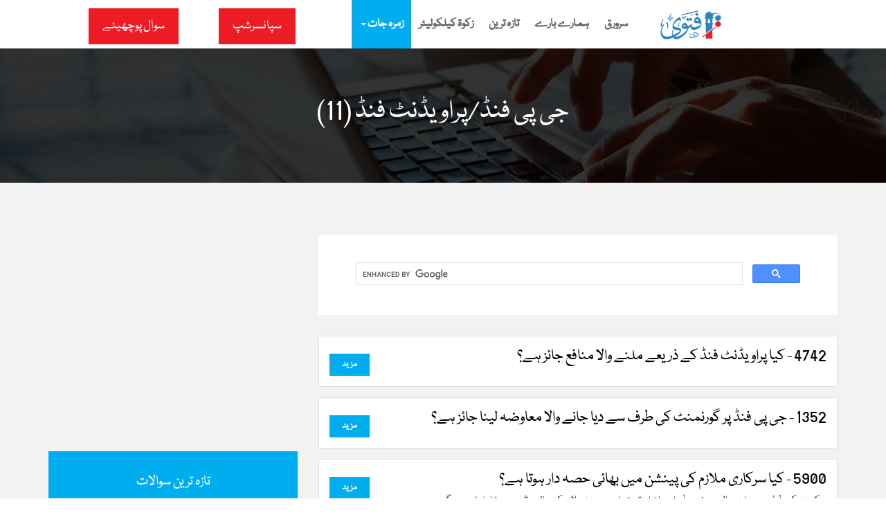

--- FILE ---
content_type: text/html; charset=UTF-8
request_url: https://thefatwa.com/urdu/cat/615/%D8%AC%DB%8C-%D9%BE%DB%8C-%D9%81%D9%86%DA%88%D9%BE%D8%B1%D8%A7%D9%88%DB%8C%DA%88%D9%86%D9%B9-%D9%81%D9%86%DA%88/
body_size: 6798
content:


<!DOCTYPE html>

<html lang="en" prefix="og: http://ogp.me/ns# fb: http://www.facebook.com/2008/fbml fb: http://ogp.me/ns/fb# og: http://opengraphprotocol.org/schema/ website: http://ogp.me/ns/website#" itemscope itemtype="http://schema.org/NewsArticle">

<head>

<meta charset="utf-8">

<meta http-equiv="X-UA-Compatible" content="IE=edge">

<meta name="viewport" content="width=device-width, initial-scale=1">

<title>جی پی فنڈ/پراویڈنٹ فنڈ - فتویٰ آن لائن</title>

<!-- Favicon and Touch Icons -->

<link href="/images/favicon.png" rel="shortcut icon" type="image/png">

<link rel="image_src" href="https://www.thefatwa.com/images/default.jpg">

<meta property="og:image:url" content="https://www.thefatwa.com/images/default.jpg">

<meta property="og:title" content="جی پی فنڈ/پراویڈنٹ فنڈ - فتویٰ آن لائن">

<meta property="og:description" content="GP FUND PRAVIDENT FUND">

<meta property="og:url" content="https://thefatwa.com/urdu/cat/615/%D8%AC%DB%8C-%D9%BE%DB%8C-%D9%81%D9%86%DA%88%D9%BE%D8%B1%D8%A7%D9%88%DB%8C%DA%88%D9%86%D9%B9-%D9%81%D9%86%DA%88/">

<meta property="og:site_name" content="فتویٰ آن لائن">

<meta property="og:type" content="website">

<meta property="og:locale" content="en_US">

<meta property="article:author" content="https://www.facebook.com/TheFatwa/">

<meta property="article:publisher" content="https://www.facebook.com/TheFatwa/">

<meta name="twitter:card" content="summary">

<meta name="twitter:url" content="https://thefatwa.com/urdu/cat/615/%D8%AC%DB%8C-%D9%BE%DB%8C-%D9%81%D9%86%DA%88%D9%BE%D8%B1%D8%A7%D9%88%DB%8C%DA%88%D9%86%D9%B9-%D9%81%D9%86%DA%88/">

<meta name="twitter:title" content="جی پی فنڈ/پراویڈنٹ فنڈ - فتویٰ آن لائن">

<meta name="twitter:description" content="جی پی فنڈ/پراویڈنٹ فنڈ - فتویٰ آن لائن">

<meta name="twitter:image:src" content="https://www.thefatwa.com/images/default.jpg">

<meta name="twitter:image" content="https://www.thefatwa.com/images/default.jpg">

<meta name="twitter:domain" content="فتویٰ آن لائن">

<meta name="twitter:site" content="https://twitter.com/">

<meta name="twitter:creator" content="https://twitter.com/">

<!-- Schema.org markup for Google+ -->

<meta itemprop="name" content="جی پی فنڈ/پراویڈنٹ فنڈ - فتویٰ آن لائن">

<meta itemprop="description" content="جی پی فنڈ/پراویڈنٹ فنڈ - فتویٰ آن لائن">

<meta itemprop="image" content="https://www.thefatwa.com/images/default.jpg">

<meta itemprop="alternativeHeadline" content="جی پی فنڈ/پراویڈنٹ فنڈ">

<meta itemprop="thumbnailUrl" content="https://www.thefatwa.com/images/default.jpg">

<meta name="description" content="GP FUND PRAVIDENT FUND">

<meta name="keywords" content="GP, FUND, PRAVIDENT, FUND, ">

<link rel="sitemap" type="application/xml" title="Sitemap" href="/sitemap.xml">

<script src="/js/jquery-2.1.4.min.js"></script> 

<script type="text/javascript" src="/js/UrduEditor.js"></script>

<!-- Google tag (gtag.js) -->
<script async src="https://www.googletagmanager.com/gtag/js?id=G-G9TQYN4EC7"></script>
<script>
  window.dataLayer = window.dataLayer || [];
  function gtag(){dataLayer.push(arguments);}
  gtag('js', new Date());

  gtag('config', 'G-G9TQYN4EC7');
</script>

<div id="fb-root"></div>

<script>(function(d, s, id) {

var js, fjs = d.getElementsByTagName(s)[0];

if (d.getElementById(id)) return;

js = d.createElement(s); js.id = id;

js.src = "//connect.facebook.net/en_US/sdk.js#xfbml=1&version=v2.3&appId=371026019673009";

fjs.parentNode.insertBefore(js, fjs);

}(document, "script", "facebook-jssdk"));

</script>

<script>(function(d, s, id) {

var js, fjs = d.getElementsByTagName(s)[0];

if (d.getElementById(id)) return;

js = d.createElement(s); js.id = id;

js.src = "https://connect.facebook.net/en_US/sdk/xfbml.customerchat.js";

fjs.parentNode.insertBefore(js, fjs);

}(document, "script", "facebook-jssdk"));

</script>

<!-- Bootstrap -->
<link href="/css/bootstrap.min.css" rel="stylesheet">
<link rel="manifest" href="/manifest.json">
<link href="/css/owl.carousel.css" rel="stylesheet">
<link href="/css/font-awesome.css" rel="stylesheet">
<link href="/css/style.css" rel="stylesheet">
<link href="https://fonts.googleapis.com/css?family=Open+Sans:400,300,300italic,400italic,600,600italic,700,700italic" rel="stylesheet" type="text/css">
<link href="https://fonts.googleapis.com/css?family=Alice" rel="stylesheet">
<!-- HTML5 shim and Respond.js for IE8 support of HTML5 elements and media queries -->
<!-- WARNING: Respond.js doesnt work if you view the page via file:// -->
<!--[if lt IE 9]>
<script src="https://oss.maxcdn.com/html5shiv/3.7.2/html5shiv.min.js"></script>
<script src="https://oss.maxcdn.com/respond/1.4.2/respond.min.js"></script>
<![endif]-->
</head>
<body>
<!--header start-->
<div class="header-wrap">
  <div class="container"> 
    <!--row start-->
    <div class="row"> 
      <!--col-md-3 start-->
      <div class="col-md-3 col-sm-3">
        <div class="logo"><a href="/urdu/index.html"><img src="/images/Fatwa-Online_Logo.png" alt="Fatwa Online"></a></div>
        <button type="button" class="navbar-toggle" data-toggle="collapse" data-target=".navbar-collapse"> <span class="sr-only">Toggle navigation</span> <span class="icon-bar"></span> <span class="icon-bar"></span> <span class="icon-bar"></span> </button>
      </div>
      <!--col-md-3 end--> 
      <!--col-md-7 end-->
      <div class="col-md-5 col-sm-9"> 
        <!--Navegation start-->
        <div class="navigationwrape">
          <div class="navbar navbar-default" role="navigation">
            <div class="navbar-header"> </div>
            <div class="navbar-collapse collapse">
             <ul class="nav navbar-nav"">
			  	<li> <a href="/urdu/index.html"> سرورق </a></li>
                <li><a href="/urdu/about/"> ہمارے بارے </a></li>
                <li><a href="/urdu/latest/">تازہ ترین</a></li>
                <li><a href="/urdu/zakat-calculator/">زکوۃ کیلکولیٹر</a></li>
                <li class="dropdown"><a href="#"class="active"> زمرہ جات <span class="caret"></span></a>
                  <ul class="dropdown-menu">
                    <li> <a href="/urdu/cat/93/" title="Taharat"> طہارت </a></li>
                    <li> <a href="/urdu/cat/94/" title="Namaz"> نماز </a></li>
                    <li> <a href="/urdu/cat/96/" title="Roza"> روزہ </a></li>
                    <li> <a href="/urdu/cat/95/" title="Zakat"> زکوۃ </a></li>
                    <li> <a href="/urdu/cat/97/" title="Haj"> حج </a></li>
                    <li> <a href="/urdu/cat" title="All">  تمام زمرہ جات </a></li>
                  </ul>
            </div>
            <div class="clearfix"></div>
          </div>
        </div>
        <!--Navegation start--> 
      </div>
      <!--col-md-3 end--> 
      <!--col-md-2 start-->
      <div class="col-md-4 col-sm-12">
        <div class="header-right">
          <div class="post-btn"><a href="/urdu/ask-scholar/">سوال پوچھیئے</a></div>
		  <div class="post-btn"><a href="/urdu/sponsorship/">سپانسرشپ </a></div>
          <div class="clearfix"></div>
        </div>
      </div>
      <!--col-md-2 end--> 
    </div>
    <!--row end--> 
  </div>
</div>
<!--header start end-->
<!--inner heading start-->
<div class="inner-heading">
<div class="container">
<h3>جی پی فنڈ/پراویڈنٹ فنڈ (11)</h3>
<p style="color:white;margin-top:10px;" align="center"></p>
</div>
</div>
<!--inner heading end--> 

<!--Inner Content start-->
<div class="inner-content listing">
<div class="container"> 
<!--Job Listing Start-->
<div class="row">
<div class="col-md-8 col-sm-8 pt-16">
<div class="sortbybar">
<div class="sortbar listingSearch">
	<div class="form-wrap">
	
	  <script async src="https://cse.google.com/cse.js?cx=6521a57571160403c"></script>
				<div class="gcse-search"></div>
	
	</div>
</div>
</div>
<!--<div class="heading-title" style="margin-left:300px; margin-bottom:50px;"> <span> جی پی فنڈ/پراویڈنٹ فنڈ</span></div>-->
<ul class="listService">			
<li>

<div class="listWrpService featured-wrap">
<div class="row">
<div class="col-md-12 col-sm-12 col-xs-12">
<div class="row">
<div class="col-md-10">
  <h3><a href="/urdu/questionID/4742/کیا-پراویڈنٹ-فنڈ-کے-ذریعے-ملنے-والا-منافع-جائز-ہے/">4742 - کیا پراویڈنٹ فنڈ کے ذریعے ملنے والا منافع جائز ہے؟</a></h3>
  <p></p>
  </div>  
  <div class="col-md-2">
	<div class="click-btn"><a href="/urdu/questionID/4742/کیا-پراویڈنٹ-فنڈ-کے-ذریعے-ملنے-والا-منافع-جائز-ہے/">مزید</a></div>
  </div>
</div>  
</div>
</div>
</div>
</li>			
<li>

<div class="listWrpService featured-wrap">
<div class="row">
<div class="col-md-12 col-sm-12 col-xs-12">
<div class="row">
<div class="col-md-10">
  <h3><a href="/urdu/questionID/1352/جی-پی-فنڈ-پر-گورنمنٹ-کی-طرف-سے-دیا-جانے-والا-معاوضہ-لینا-جائز-ہے/">1352 - جی پی فنڈ پر گورنمنٹ کی طرف سے دیا جانے والا معاوضہ لینا جائز ہے؟</a></h3>
  <p></p>
  </div>  
  <div class="col-md-2">
	<div class="click-btn"><a href="/urdu/questionID/1352/جی-پی-فنڈ-پر-گورنمنٹ-کی-طرف-سے-دیا-جانے-والا-معاوضہ-لینا-جائز-ہے/">مزید</a></div>
  </div>
</div>  
</div>
</div>
</div>
</li>			
<li>

<div class="listWrpService featured-wrap">
<div class="row">
<div class="col-md-12 col-sm-12 col-xs-12">
<div class="row">
<div class="col-md-10">
  <h3><a href="/urdu/questionID/5900/کیا-سرکاری-ملازم-کی-پینشن-میں-بھائی-حصہ-دار-ہوتا-ہے/">5900 - کیا سرکاری ملازم کی پینشن میں بھائی حصہ دار ہوتا ہے؟</a></h3>
  <p>حکومت کی طرف سے ملنے والی پینشن بطور احسان اور تبرع ملتی ہے، یہ ملازم کے مالِ وراثت میں شامل نہیں ہوگی</p>
  </div>  
  <div class="col-md-2">
	<div class="click-btn"><a href="/urdu/questionID/5900/کیا-سرکاری-ملازم-کی-پینشن-میں-بھائی-حصہ-دار-ہوتا-ہے/">مزید</a></div>
  </div>
</div>  
</div>
</div>
</div>
</li>			
<li>

<div class="listWrpService featured-wrap">
<div class="row">
<div class="col-md-12 col-sm-12 col-xs-12">
<div class="row">
<div class="col-md-10">
  <h3><a href="/urdu/questionID/1533/کیا-گورنمنٹ-سیکم-سے-ملنے-والی-رقم-لینا-جائز-ہے/">1533 - کیا گورنمنٹ سیکم سے ملنے والی رقم لینا جائز ہے؟</a></h3>
  <p></p>
  </div>  
  <div class="col-md-2">
	<div class="click-btn"><a href="/urdu/questionID/1533/کیا-گورنمنٹ-سیکم-سے-ملنے-والی-رقم-لینا-جائز-ہے/">مزید</a></div>
  </div>
</div>  
</div>
</div>
</div>
</li>			
<li>

<div class="listWrpService featured-wrap">
<div class="row">
<div class="col-md-12 col-sm-12 col-xs-12">
<div class="row">
<div class="col-md-10">
  <h3><a href="/urdu/questionID/1586/کیا-قومی-مرکز-بچت-سے-ملنے-والا-منافع-سود-ہے/">1586 - کیا قومی مرکز بچت سے ملنے والا منافع سود ہے؟</a></h3>
  <p></p>
  </div>  
  <div class="col-md-2">
	<div class="click-btn"><a href="/urdu/questionID/1586/کیا-قومی-مرکز-بچت-سے-ملنے-والا-منافع-سود-ہے/">مزید</a></div>
  </div>
</div>  
</div>
</div>
</div>
</li>			
<li>

<div class="listWrpService featured-wrap">
<div class="row">
<div class="col-md-12 col-sm-12 col-xs-12">
<div class="row">
<div class="col-md-10">
  <h3><a href="/urdu/questionID/3259/کیا-پنشن-اکاؤنٹ-میں-ملنے-والا-ماہانہ-منافع-جائز-ہے/">3259 - کیا پنشن اکاؤنٹ میں ملنے والا ماہانہ منافع جائز  ہے؟</a></h3>
  <p></p>
  </div>  
  <div class="col-md-2">
	<div class="click-btn"><a href="/urdu/questionID/3259/کیا-پنشن-اکاؤنٹ-میں-ملنے-والا-ماہانہ-منافع-جائز-ہے/">مزید</a></div>
  </div>
</div>  
</div>
</div>
</div>
</li>			
<li>

<div class="listWrpService featured-wrap">
<div class="row">
<div class="col-md-12 col-sm-12 col-xs-12">
<div class="row">
<div class="col-md-10">
  <h3><a href="/urdu/questionID/3295/کیا-جی-پی-فنڈ-کا-پیسہ-حلال-ہے/">3295 - کیا جی پی فنڈ کا پیسہ حلال ہے؟</a></h3>
  <p></p>
  </div>  
  <div class="col-md-2">
	<div class="click-btn"><a href="/urdu/questionID/3295/کیا-جی-پی-فنڈ-کا-پیسہ-حلال-ہے/">مزید</a></div>
  </div>
</div>  
</div>
</div>
</div>
</li>			
<li>

<div class="listWrpService featured-wrap">
<div class="row">
<div class="col-md-12 col-sm-12 col-xs-12">
<div class="row">
<div class="col-md-10">
  <h3><a href="/urdu/questionID/3327/کیا-مدت-ملازمت-سے-دوگنا-پراویڈنٹ-فنڈ-لینا-جائز-ہے/">3327 - کیا مدتِ ملازمت سے دوگنا  پراویڈنٹ فنڈ لینا جائز ہے؟</a></h3>
  <p></p>
  </div>  
  <div class="col-md-2">
	<div class="click-btn"><a href="/urdu/questionID/3327/کیا-مدت-ملازمت-سے-دوگنا-پراویڈنٹ-فنڈ-لینا-جائز-ہے/">مزید</a></div>
  </div>
</div>  
</div>
</div>
</div>
</li>			
<li>

<div class="listWrpService featured-wrap">
<div class="row">
<div class="col-md-12 col-sm-12 col-xs-12">
<div class="row">
<div class="col-md-10">
  <h3><a href="/urdu/questionID/3894/کیا-پنشن-کی-رقم-لینا-شرعا-جائز-ہے/">3894 - کیا پنشن کی رقم لینا شرعاً جائز ہے؟</a></h3>
  <p></p>
  </div>  
  <div class="col-md-2">
	<div class="click-btn"><a href="/urdu/questionID/3894/کیا-پنشن-کی-رقم-لینا-شرعا-جائز-ہے/">مزید</a></div>
  </div>
</div>  
</div>
</div>
</div>
</li>			
<li>

<div class="listWrpService featured-wrap">
<div class="row">
<div class="col-md-12 col-sm-12 col-xs-12">
<div class="row">
<div class="col-md-10">
  <h3><a href="/urdu/questionID/3967/جی-پی-فنڈز-لینے-کا-کیا-حکم-ہے/">3967 - جی پی فنڈز لینے کا کیا حکم ہے؟</a></h3>
  <p></p>
  </div>  
  <div class="col-md-2">
	<div class="click-btn"><a href="/urdu/questionID/3967/جی-پی-فنڈز-لینے-کا-کیا-حکم-ہے/">مزید</a></div>
  </div>
</div>  
</div>
</div>
</div>
</li>			
<li>

<div class="listWrpService featured-wrap">
<div class="row">
<div class="col-md-12 col-sm-12 col-xs-12">
<div class="row">
<div class="col-md-10">
  <h3><a href="/urdu/questionID/6089/ڈی-ایس-پی-فنڈ-میں-اختیاری-کٹوتی-کروانے-اور-نفع-حاصل-کرنے-کا-کیا-حکم-ہے/">6089 - ڈی ایس پی فنڈ میں اختیاری کٹوتی کروانے اور نفع حاصل کرنے کا کیا حکم ہے؟</a></h3>
  <p> یہ دیکھنا ضروری ہوتا ہے کہ وہ ادارہ ان فنڈز کی سرمایہ کاری کہاں کرے گا؟ آیا وہ ان کے ذریعے اسلامی اصول و ضوابط کے مطابق کاروبار کرے گا یا سودی بنیادوں پر ان سے نفع اٹھائے گا</p>
  </div>  
  <div class="col-md-2">
	<div class="click-btn"><a href="/urdu/questionID/6089/ڈی-ایس-پی-فنڈ-میں-اختیاری-کٹوتی-کروانے-اور-نفع-حاصل-کرنے-کا-کیا-حکم-ہے/">مزید</a></div>
  </div>
</div>  
</div>
</div>
</div>
</li>
</ul>
</div>
<div class="col-md-4">
<iframe src="//rcm-na.amazon-adsystem.com/e/cm?o=1&p=12&l=ur1&category=kitchen&banner=0FNCR9B2J7F8PHAZGG82&f=ifr&linkID=3557cf06c43c554c8958812c185e5d53&t=365m-20&tracking_id=365m-20" width="350" height="300" scrolling="no" border="0" marginwidth="0" style="border:none;" frameborder="0" sandbox="allow-scripts allow-same-origin allow-popups allow-top-navigation-by-user-activation"></iframe><br><br>

<div class="leftSidebar">
<h3>تازہ ترین سوالات</h3><ul class="papu-post">
<li><div class="media-body"><a class="media-heading"" href="/urdu/questionID/6211/کیا-شراب-کا-کاروبار-جائز-ہے/">کیا شراب کا کاروبار جائز ہے؟</a></div></li>
<li><div class="media-body"><a class="media-heading"" href="/urdu/questionID/6207/بے-روزگار-اور-رشتہ-نہ-ہونے-والوں-کے-لیے-وظیفہ/">بے روزگار اور رشتہ نہ ہونے والوں کے لیے وظیفہ</a></div></li>
<li><div class="media-body"><a class="media-heading"" href="/urdu/questionID/6205/کیا-ٹیمپرڈ-نکاح-کے-بعد-طلاق-مؤثر-ہوتیہے/">کیا ٹیمپرڈ نکاح کے بعد طلاق مؤثر ہوتی ہے؟</a></div></li>
<li><div class="media-body"><a class="media-heading"" href="/urdu/questionID/6202/کلالہ-شخص-کی-وراثت-کیسے-تقسیم-ہو-گی/">کلالہ شخص کی  وراثت کیسے تقسیم ہو گی؟
</a></div></li>
<li><div class="media-body"><a class="media-heading"" href="/urdu/questionID/6201/طلاق-کے-بعد-لڑکی-کی-عدت-ماں-باپ-کے-گھر-میں-ہوگی-یا-شوہر-کے-گھر/">طلاق کے بعد لڑکی کی عدت ماں باپ کے گھر میں ہوگی یا شوہر کے گھر</a></div></li>
<li><div class="media-body"><a class="media-heading"" href="/urdu/questionID/6200/کیا-پاکستان-کے-اسلامی-بنکوں-میں-پیسہ-دے-کر-منافع-کمانا-جائز-ہے/">کیا پاکستان کے اسلامی بنکوں میں پیسہ دے کر منافع کمانا جائز ہے </a></div></li></ul></div>
</div>
</div>

<!--Job Listing End--> 
</div>
</div>
<!--Inner Content End-->

<!--footer start-->

<div class="footer-wrap">

  <div class="container">

    <div class="row">

      <div class="col-md-4 col-sm-12">

        <div class="footer-logo"><img src="/images/Fatwa-Online_Light-Logo.png" alt="Fatwa Online"></div>

        <p><a href="/urdu/about/">فتویٰ آن لائن ویب سائٹ دارالافتاء تحریک منہاج القرآن کا آن لائن پراجیکٹ ہے، جس کے ذریعے عوام الناس کو دین کے بارے میں بنیادی معلومات اور روزمرہ زندگی میں پیش آمدہ مسائل کا حل قرآن و سنت کی روشنی میں فراہم کیا جاتا ہے۔ لوگ اپنی زندگی کو اسلامی طرزِ حیات کے مطابق ڈھالنے کیلئے یہاں سے رہنمائی حاصل کرتے ہیں، سوالات پوچھتے ہیں اور پہلے سے شائع شدہ سوالات سے اپنے دینی علم میں اضافہ کرتے ہیں۔ </a></p>

      </div>

      <div class="col-md-8 col-sm-12">

        <div class="row">

		<div class="col-md-4 col-sm-4">

            <h3>علمی و ادبی ویب سائٹس</h3>

            <ul class="footer-links">

      		  <li><a href="https://www.irfan-ul-quran.com/english/index.html" target="_blank" title="Irfan-ul-Quran">عرفان القرآن</a></li>

              <li><a href="https://www.minhajbooks.com/english/index.html" target="_blank" title="Islamic Library">منہاج بکس</a></li>

			  <li><a href="https://www.minhaj.tv/english/index.html" target="_blank" title="Islamic Speeches">آن لائن خطابات</a></li>

              <li><a href="https://www.minhaj.info/" target="_blank" title="Magazines">آن لائن شمارہ جات</a></li>

              <li><a href="https://equranclass.com/about-us/" target="_blank" title="Online eLearning">آن لائن اسلامک کورسز</a></li>

			  

            </ul>

          </div>

		

          <div class="col-md-4 col-sm-4">

            <h3>مفید لنکس</h3>

            <ul class="footer-links">

              <li><a href="https://www.minhaj.org/english.html" target="_blank" title="Minhaj-ul-Quran">منہاج القرآن انٹرنیشنل</a></li>

			  <li><a href="https://www.welfare.org.pk/" target="_blank" title="Welfare Foundation">منہاج ویلفیئر فاؤنڈیشن</a></li>

              <li><a href="https://www.gosha-e-durood.com/" target="_blank" title="Gosha-e-Durood">گوشہ درود</a></li>

              <li><a href="https://www.minhaj.edu.pk/" target="_blank" title="Minhaj Educationa Society">منہاج ایجوکیشن سوسائٹی</a></li>

              <li><a href="https://www.cosis.edu.pk/english/index.html" target="_blank" title="College of Shariah">کالج آف شریعہ اینڈ اسلامک سائنسز</a></li>

              

              

            </ul>

          </div>

          

          <div class="col-md-4 col-sm-4">

            <h3>ہمارا رابطہ</h3>

            <p>دارالافتاء منہاج القرآن<br>365 ایم، ماڈل ٹاؤن لاہور </p>

            <p><strong> فون : </strong> <span class="eng-font">140-140-111 (42) 92+ </span></p>

          </div>

        </div>

      </div>

    </div>

  </div>

</div>

<!--footer end--> 



<!--copyright start-->

<div class="footer">

  <div class="container">

    <div class="row">

      <div class="col-md-10 col-sm-6">

        <div class="copyright">

			<a href="https://www.minhaj.org/english/tid/455/Notification-on-Copyrights-by-Minhaj-ul-Quran-International.html" target="_blank">© 2026 Minhaj-ul-Quran International. Authentic Islamic Knowledge. All rights reserved.</a> | <a href="https://www.minhaj.net" target="_blank">Developed By: Minhaj Internet Bureau - MIB</a>

		</div>

      </div>

      <div class="col-md-2 col-sm-6">

        <div class="social">

          <div class="followWrp"> <span>Follow Us</span>

            <ul class="social-wrap">

              <li><a href="https://www.facebook.com/TheFatwa/" target="_blank"><i class="fa fa-facebook-square" aria-hidden="true"></i></a></li>

              <li><a href="https://twitter.com/TahirulQadri" target="_blank"><i class="fa fa-twitter-square" aria-hidden="true"></i></a></li>

              <li><a href="https://www.youtube.com/channel/UC3TenRnIEWa-P-JliJv3yTQ" target="_blank"><i class="fa fa-youtube-square" aria-hidden="true"></i></a></li>

            </ul>

          </div>

        </div>

      </div>

    </div>

  </div>

</div>



<!--copyright end--> 



<!-- JSON-LD FAQ Schema -->

<script type="application/ld+json">

{

"@context": "https://schema.org",

"@type": "FAQPage",

"mainEntity": [{

  "@type": "Question",

  "name": "",

  "acceptedAnswer": {

	"@type": "Answer",

	"text": "GP FUND PRAVIDENT FUND"

  }

}]

}

</script>

<!-- gscremove--> 
<script>
// Function to clean the URL by removing "#gsc.tab=0"
function cleanURL() {
    if (window.location.hash === "#gsc.tab=0") {
        history.replaceState("", document.title, window.location.pathname + window.location.search);
    }
}

// Run once when page loads
document.addEventListener("DOMContentLoaded", cleanURL);

// Watch for hash changes (e.g., when using Google Custom Search)
window.addEventListener("hashchange", cleanURL, false);

// Also block it before it gets applied during navigation
const observer = new MutationObserver(() => {
    cleanURL();
});
observer.observe(document.body, { childList: true, subtree: true });
</script>
<!-- gscremove--> 



<!-- jQuery (necessary for Bootstraps JavaScript plugins) --> 

<script src="/js/jquery-2.1.4.min.js"></script> 

<!-- Include all compiled plugins (below), or include individual files as needed --> 

<script src="/js/bootstrap.min.js"></script> 



<!-- general script file --> 

<script src="/js/owl.carousel.js"></script> 

<script type="text/javascript" src="/js/script.js"></script>

<script type="text/javascript">

 if ("serviceWorker" in navigator) {

    console.log("Will the service worker register?");

    navigator.serviceWorker.register("service-worker.js")

      .then(function(reg){

        console.log("Yes, it did.");

     }).catch(function(err) {

        console.log("No it didn't. This happened:", err)

    });

 }

</script>



</body>

<style>

.blogGrid {

display: flex;

    flex-wrap: wrap;

}

</style>

<script>





setTimeout(function(){

 



var currentUrl = window.location.href;

 

var newUrl = currentUrl.replace("#gsc.tab=0", "");

 

window.history.pushState({}, "", newUrl);

}, 100); //Time before execution





</script>

<script type="text/javascript">

    (function(c,l,a,r,i,t,y){

        c[a]=c[a]||function(){(c[a].q=c[a].q||[]).push(arguments)};

        t=l.createElement(r);t.async=1;t.src="https://www.clarity.ms/tag/"+i;

        y=l.getElementsByTagName(r)[0];y.parentNode.insertBefore(t,y);

    })(window, document, "clarity", "script", "hipsdq7feu");

</script>







</html>

--- FILE ---
content_type: application/javascript
request_url: https://thefatwa.com/js/UrduEditor.js
body_size: 4895
content:
///////////////////////////////////////////////////////////////////////////
//	Original Contribution and Major Debugging: Nabeel		 //
//	Help Tip Functionality and Debugging: Asif Iqbal (28 March, 2005)//
//	ToolTip Script: Walter Zorn					 //
///////////////////////////////////////////////////////////////////////////

var isIE;
var isGecko;
var isSafari;
var isKonqueror;

var kbNormal=1;
var kbShift=2;		
var kbAlt=3;
var kbCtrl=4;
var kbAltGr=5;
var bToggleFlag=0;
var CurrentKeyboardState=1;

	var currEdit=null;
	var langSel=1;
	var IsUrdu=1;

	var charSpace=String.fromCharCode(32);
	var charEnter=String.fromCharCode(13);
	var charTab=String.fromCharCode(9);
	var charNewLine='\n';
	var charColon=String.fromCharCode(58);
	var charSemiColon=String.fromCharCode(59);
	var charSingleQuote=String.fromCharCode(39);
	var charDoubleQuote=String.fromCharCode(34);
	var charFullStop=String.fromCharCode(46); //(0x06D4);
	var charComma=String.fromCharCode(44);
	var charExclaim=String.fromCharCode(33);
	
	var charPlus=String.fromCharCode(43);
	var charMinus=String.fromCharCode(45);
	var charMul=String.fromCharCode(42);
	var charDiv=String.fromCharCode(47);
	var charPrecent=String.fromCharCode(37);
	var charLeftParen=String.fromCharCode(41);
	var charRightParen=String.fromCharCode(40);
	var charEqual=String.fromCharCode(61);
	var charDecSep=String.fromCharCode(61);
	
var langArray=new Array();

	var codes= new Array();
	codes['a']=0x0627;
	codes['b']=0x0628;
	codes['c']=0x0686;
	codes['d']=0x062F;
	codes['e']=0x0639;
	codes['f']=0x0641;
	codes['g']=0x06AF;
	codes['h']=0x06BE;
	codes['i']=0x06CC;
	codes['j']=0x062C;
	codes['k']=0x06A9;
	codes['l']=0x0644;
	codes['m']=0x0645;
	codes['n']=0x0646;
	codes['o']=0x06C1;
	codes['p']=0x067E;
	codes['q']=0x0642;
	codes['r']=0x0631;
	codes['s']=0x0633;
	codes['t']=0x062A;
	codes['u']=0x0626; // hamza yeh
	codes['v']=0x0637;
	codes['w']=0x0648;
	codes['x']=0x0634;
	codes['y']=0x06D2;
	codes['z']=0x0632;
	
	codes['A']=0x0622;
	codes['B']=0x0628;
	codes['C']=0x062B;
	codes['D']=0x0688;
	codes['E']=0x0651; 
	codes['F']=0x064D; 
	codes['G']=0x063A;
	codes['H']=0x062D;
	codes['I']=0x0670; 
	codes['J']=0x0636;
	codes['K']=0x062E;
	codes['L']=0x0628;
	codes['M']=0x064B; 
	codes['N']=0x06BA;
	codes['O']=0x06C3;
	codes['P']=0x064F; 
	codes['Q']=0x0628;
	codes['R']=0x0691;
	codes['S']=0x0635;
	codes['T']=0x0679;
	codes['U']=0x0621;
	codes['V']=0x0638;
	codes['W']=0x0624;
	codes['X']=0x0698;
	codes['Z']=0x0630;
	
	codes['>']=0x0650; 
	codes['<']=0x064E; 



			
	codes[charSpace]=32; 
	codes[charEnter]=13;
	codes[charColon]=0x061B;
	codes[charSemiColon]=0x061B;
	codes[charSingleQuote]=0x2018;
	codes[charDoubleQuote]=0x201C;
	codes[charFullStop]=0x06D4;
	codes[charComma]=0x060C;
	codes[charExclaim]= 0x0021;
	codes['?']=0x061F;
	codes[':']=58;
	
	codes['[']=0x0654; // hamza above
	codes[']']=0x0655; // hamza below
	codes['~']=0x0653; // mad above
	codes['^']=0x0652; // sukun
	codes['/']=0x002F; // slash
	codes['L']=0x064C; // do paish
	//codes['|']=0x0200C; // ZWNJ
	
	
	codes[charPlus]=0x002B;
	codes[charMinus]=0x002D;
	codes[charMul]=0x00D7;
	codes[charDiv]=0x00F7;
	codes[charPrecent]=0x066A;
	codes[charLeftParen]=0x0028;
	codes[charRightParen]=0x0029;
	codes[charEqual]=0x003D;

		
	codes['0']=0x30;
	codes['1']=0x31;
	codes['2']=0x32;
	codes['3']=0x33;
	codes['4']=0x34;
	codes['5']=0x35;
	codes['6']=0x36;
	codes['7']=0x37;
	codes['8']=0x38;
	codes['9']=0x39;

	// Help stuff
	  var HelpHashTable = new Object();
	  HelpHashTable['ا'] = "a";
	  HelpHashTable['آ'] = "A";
	  HelpHashTable['ب'] = "b";
	  HelpHashTable['پ'] = "p";
	  HelpHashTable['ت'] = "t";
	  HelpHashTable['ٹ'] = "T";
	  HelpHashTable['ث'] = "C";
	  HelpHashTable['ج'] = "j";
	  HelpHashTable['چ'] = "c";
	  HelpHashTable['ح'] = "H";
	  HelpHashTable['خ'] = "K";
	  HelpHashTable['د'] = "d";
	  HelpHashTable['ڈ'] = "D";
	  HelpHashTable['ذ'] = "Z";
	  HelpHashTable['ر'] = "r";
	  HelpHashTable['ڑ'] = "R";
	  HelpHashTable['ز'] = "z";
	  HelpHashTable['ژ'] = "X";
	  HelpHashTable['س'] = "s";
	  HelpHashTable['ش'] = "x";
	  HelpHashTable['ص'] = "S";
	  HelpHashTable['ض'] = "J";
	  HelpHashTable['ط'] = "v";
	  HelpHashTable['ظ'] = "V";
	  HelpHashTable['ع'] = "e";
	  HelpHashTable['غ'] = "G";
	  HelpHashTable['ف'] = "f";
	  HelpHashTable['ک'] = "k";
	  HelpHashTable['ق'] = "q";
	  HelpHashTable['گ'] = "g";
	  HelpHashTable['ل'] = "l";
	  HelpHashTable['م'] = "m";
	  HelpHashTable['ن'] = "n";
	  HelpHashTable['ں'] = "N";
	  HelpHashTable['و'] = "w";
	  HelpHashTable['ؤ'] = "W";
	  HelpHashTable['ھ'] = "h";
	  HelpHashTable['ہ'] = "o";
	  HelpHashTable['ء'] = "U";
	  HelpHashTable['ی'] = "i";
	  HelpHashTable['ي'] = "Y";
	  HelpHashTable['ے'] = "y";
	  HelpHashTable['۔'] = ".";
	  HelpHashTable[String.fromCharCode(0x0651)] = "E";
	  HelpHashTable['،'] = ",";
	  HelpHashTable['ِ'] = ">";
	  HelpHashTable['َ'] = "<";
	  HelpHashTable['ُ'] = "P";
	  HelpHashTable['ٍ'] = "F";
	  HelpHashTable['ً'] = "M";
	  HelpHashTable['ئ'] = "u";
	  HelpHashTable['ٰ'] = "I";
	  HelpHashTable['؟'] = "?";

	var Diacritics='[]{}~';
	
	function isDiacritic(sChar)
	{
		if(Diacritics.indexOf(sChar)>=0)
		{
			return true;
		}
		return false;	
	}

	

     function storeCaret (textEl) {
       if (textEl.createTextRange) 
         textEl.caretPos = document.selection.createRange().duplicate();
     }

	function AddText(text) 
	{
	
		if(!currEdit) return;
	 
		if (currEdit.createTextRange && currEdit.caretPos) {      
			var caretPos = currEdit.caretPos;      
			caretPos.text = caretPos.text.charAt(caretPos.text.length - 1) == ' ' ?
			text + ' ' : text;
			currEdit.focus(caretPos);
		}
		else if (currEdit.selectionStart || currEdit.selectionStart == '0') 
		{ 
			var vTop=currEdit.scrollTop;
			//alert(vTop);
			var startPos = currEdit.selectionStart; 
			var endPos = currEdit.selectionEnd; 
			currEdit.value = currEdit.value.substring(0, startPos) 
						  + text 
						  + currEdit.value.substring(endPos, currEdit.value.length); 
			currEdit.focus(); 
			currEdit.selectionStart = startPos + 1; 
			currEdit.selectionEnd = startPos + 1; 
			currEdit.scrollTop=vTop;
		}
		else 
		{
			currEdit.value += text;
			currEdit.focus(caretPos);	
		}
    } 
	
function processKeyup(evt)
{
	if (!currEdit) return;
	evt = (evt) ? evt : ((event) ? event : null);
    if (evt) 
	{
		var charCode = (evt.charCode) ? evt.charCode : evt.keyCode;
		
		if(charCode == 17)
		{
			CurrentKeyboardState = kbNormal;
		}
		else if(charCode == 16)
		{
			CurrentKeyboardState = kbNormal;
		}
	}
}

function processKeydown(evt)
{
	
	//if (!langArray[currEdit.id]) return;
	if (!currEdit) return;
	evt = (evt) ? evt : ((event) ? event : null);
    if (evt) 
	{
		var charCode = (evt.charCode) ? evt.charCode : evt.keyCode;		
		var idxChar=String.fromCharCode(charCode).toLowerCase();
		/*if(charCode != 17)
				alert(CurrentKeyboardState);*/
		if(charCode == 17)
		{
			CurrentKeyboardState = kbCtrl;
		}
		else if(charCode == 16)
		{
			CurrentKeyboardState = kbShift;
		}
		else if(CurrentKeyboardState == kbCtrl)
		{
			/*if(charCode != 17)
				alert(charCode);*/
			if(charCode==32)
			{
				if(langArray[currEdit.id]==1)
				{
					//alert('setting English');
					setEnglish(currEdit.id);
				}
				else
				{
					//alert('setting Urdu');
					setUrdu(currEdit.id);
				}
				if(isIE)
				{
					evt.returnValue=false;
					evt.cancelBubble=true;
				}
				else if(isGecko)
				{
					evt.preventDefault();
					evt.stopPropagation();
				}
			}						
		}
		else if(CurrentKeyboardState == kbShift)
		{
			if(charCode==32)
			{
				if(langArray[currEdit.id]==1)
				{
					//alert("zwnj");
					AddText(String.fromCharCode(0x200C)); //ZWNJ
					if(isIE)
					{
						evt.returnValue=false;
						evt.cancelBubble=true;
					}
					else if(isGecko)
					{
						evt.preventDefault();
						evt.stopPropagation();
					}
				}				
			}
		}
	}
}	

function Downkeys(evt)
{
	if (!langArray[currEdit.id]) return;	     
	evt = (evt) ? evt : (window.event) ? event : null;

	if(evt)
	{
		if(evt.ctrlKey)
		{
			CurrentKeyboardState=kbCtrl;
		}
		else if(evt.shiftKey )
		{
			CurrentKeyboardState=kbShift;
		}
	}	
}

function Upkeys(evt)
{
	evt = (evt) ? evt : (window.event) ? event : null;
	
	if(CurrentKeyboardState == kbCtrl)
	{
		if(!evt.ctrlKey)
		{			
			CurrentKeyboardState = kbNormal;
			//alert(CurrentKeyboardState)
		}
	}	
	
	if(CurrentKeyboardState == kbShift)
	{
		if(!evt.shiftKey)
		{
			CurrentKeyboardState = kbNormal;
		}
	}
}

	function processKeypresses(evt)
	{

		 //alert(currEdit.id);
		 if (!langArray[currEdit.id]) return;
	     
	     evt = (evt) ? evt : (window.event) ? event : null;
		 //if(!evt) evt=window.event;
	     if (evt)
  	      {
		  var charCode = (evt.charCode) ? evt.charCode :
                    ((evt.keyCode) ? evt.keyCode :
                   ((evt.which) ? evt.which : 0));
                   var whichASC = charCode ; // key's ASCII code
			var whichChar = String.fromCharCode(whichASC); // key's character

			
			if(evt.keyCode)
			{
				evt.keyCode= codes[whichChar];
			}
			else if(evt.which)
			{
				//evt.which= codes[whichChar];
				//alert('evt.which : '+whichChar);
				if((CurrentKeyboardState == kbShift) || CurrentKeyboardState == kbCtrl) 
				{
					if(charCode==32)
					{
						evt.preventDefault();
						evt.stopPropagation();
						return;
					}
				}
											
				if(isDiacritic(whichChar)) // fix for the AltGr key on German keyboard
				{
					//alert('isDiacritic : '+charCode);
					AddText( String.fromCharCode(codes[whichChar]));
					evt.preventDefault();
					evt.stopPropagation();	
					return;
				}
				
				if(!(CurrentKeyboardState == kbCtrl))
				{					
					//alert('in : '+charCode);
					AddText( String.fromCharCode(codes[whichChar]));
					evt.preventDefault();
					evt.stopPropagation();					
				}
				
								
			}
			else if(evt.charCode)
			{
				//evt.charCode= codes[whichChar];
				//alert('evt.charCode : '+whichChar);
				AddText(whichChar);
				evt.preventDefault();
				evt.stopPropagation();				
			}			
		  }					 
	}
	
function writeButton(caption, str)
	{
			document.writeln('<td class="btnFlat"  width=6% onclick="javascript:AddText(\''+ str+ '\' );" onmouseover="return escape(\'Keyboard: \'+HelpHashTable[\''+ str+ '\']);" >'+caption+'</td>');

	}
	
function writeButton2(caption, str)
{
			document.writeln('<td class="btnFlat" onclick="javascript:AddText(\''+ str+ '\' );" onmouseover="return escape(\'Keyboard: \'+HelpHashTable[\''+ str+ '\']);" >'+caption+'</td>');
}

function writeKeyboard()
{
	 document.writeln('<span dir="ltr">');
	 document.writeln('<table   width="100%" style="border: 1px solid #C0C0C0;">');

	 //start of keyboard	 
	 document.writeln('<tr>');
		writeButton('ر', 'ر' );
		 writeButton('ذ', 'ذ');
		writeButton('ڈ', 'ڈ' );
		 writeButton('د', 'د');
		 writeButton('خ', 'خ');
		writeButton('ح', 'ح');
		 writeButton('چ', 'چ' );
		 writeButton('ج', 'ج' );
		writeButton('ث', 'ث') ;
		 writeButton('ٹ', 'ٹ' );
		 writeButton('ت', 'ت' );
		 writeButton('پ', 'پ' );
		writeButton('ب', 'ب');
		 writeButton('آ', 'آ' );
		 writeButton('ا', 'ا' );	     
	 document.writeln('</tr><tr>');
		writeButton('گ', 'گ');
		 writeButton('ک', 'ک' );
		writeButton('ق', 'ق' );
		 writeButton('ف', 'ف' );
		writeButton('غ', 'غ' );
		 writeButton('ع', 'ع' );
		writeButton('ظ', 'ظ' );
		 writeButton('ط', 'ط' );
		 writeButton('ض', 'ض' );
		writeButton('ص', 'ص' );
		 writeButton('ش', 'ش' );
		 writeButton('س', 'س');
		writeButton('ژ', 'ژ' );
	 writeButton('ز', 'ز');
	 writeButton('ڑ', 'ڑ');
	document.writeln('</tr>');
	document.writeln('<tr>');
	document.writeln('<TD >&nbsp;</TD >');
		writeButton('؟', '؟');
		writeButton('۔', '۔');
		 writeButton('ے', 'ے');
		 writeButton('ی', 'ی');
		writeButton('ئ', 'ئ');
		 writeButton('ء', 'ء');
		 writeButton('ھ', 'ھ');
		writeButton('ہ', 'ہ');
		 writeButton('ؤ', 'ؤ');
		 writeButton('و', 'و');
		writeButton('ں', 'ں');
		writeButton('ن', 'ن');
		 writeButton('م', 'م');
		 writeButton('ل', 'ل');
	 document.writeln('</tr>');	
	 document.writeln('<tr>');		 
	 //last row for the diacritics
	 document.writeln('<td width="100%" colspan="15">');
	 document.writeln('<table align=right style="border: 1px solid #D3D3D3;" colspan="15">'); 
	document.writeln('<tr>');
	 	//writeButton2('  \"  ',String.fromCharCode(0x0022));
		writeButton2( 'کوما',String.fromCharCode(0x060C));
		 writeButton2( 'تشدید' ,String.fromCharCode(0x0651));
		 writeButton2( 'کھڑی زبر' , String.fromCharCode(0x0670));
		writeButton2( 'درمیانی حمزہ' ,String.fromCharCode(0x0626));
		 writeButton2( 'دو زیر' ,String.fromCharCode(0x064D));
		 writeButton2( 'دو زبر' ,String.fromCharCode(0x064B));
		writeButton2( ' پیش ' ,String.fromCharCode(0x064F));
		 writeButton2( 'زبر' , String.fromCharCode(0x064E));
		 writeButton2( 'زیر' ,String.fromCharCode(0x0650));
	document.writeln('</tr>');   
	document.writeln('</table>');
	//last row
	 document.writeln('</td>');
         	 document.writeln('</tr>');
	 document.writeln('</table>');
	 document.writeln('</span>');
	
	
}

function raiseButton(evt) {
	//IE-Only Function
	evt = (evt) ? evt : (window.event) ? event : null;
	
	if(evt.srcElement)
	{
		var el = evt.srcElement;
		
		className = el.className;
		if (className == 'btnFlat' || className == 'btnLowered') {
			el.className = 'btnRaised';
		}
	}
	else if(evt.target)
	{
		var el = evt.target;
		
		className = el.className;
		if (className == 'btnFlat' || className == 'btnLowered') {
			el.className = 'btnRaised';
		}
	}
}

function normalButton(evt) {
	//IE-Only Function
	evt = (evt) ? evt : (window.event) ? event : null;
	
	if(evt.srcElement)
	{

		var el = window.event.srcElement;
		
		className = el.className;
		if (className == 'btnRaised' || className == 'btnLowered') {
			el.className = 'btnFlat';
		}
	}
	else if(evt.target)
	{
		var el = evt.target;
		
		className = el.className;
		if (className == 'btnRaised' || className == 'btnLowered') {
			el.className = 'btnFlat';
		}
	}
}

function lowerButton(evt) {
	//IE-Only Function
	evt = (evt) ? evt : (window.event) ? event : null;
	
	if(evt.srcElement)
	{
		var el = window.event.srcElement;
		
		className = el.className;
		if (className == 'btnFlat' || className == 'btnRaised') {
			el.className = 'btnLowered';
		}
		
	}
	else if(evt.target)
	{
		var el = evt.target;
		
		className = el.className;
		if (className == 'btnFlat' || className == 'btnRaised') {
			el.className = 'btnLowered';
		}
	}
}
		
		
function addEvent(obj, evType, fn){
	
  if (obj.addEventListener)
  {
    obj.addEventListener(evType, fn, true);
    return true;
  }
  else if (obj.attachEvent)
  {
	  //alert("on"+evType);
    var r = obj.attachEvent("on"+evType, fn);	
    return r;
	
  }
  else
  {
    alert("Handler could not be attached");
  }
}

function setEditor(el)
{
	//alert(el.id);
	currEdit=el;
}

function setUrdu(idx)
{
	langArray[idx]=1;
	var el=document.getElementById(idx);
	el.focus(1);
	el.style.backgroundColor="#FFFFF8";
	if (el.createTextRange) 
	{
		var caretPos = el.caretPos;
		el.focus(caretPos);
		currEdit=el;
	}
	else if (el.selectionStart || el.selectionStart == '0')
	{
		var startPos = el.selectionStart; 
		el.focus(); 
		currEdit=el;
		el.selectionStart = startPos + 1; 
		el.selectionEnd = startPos + 1;
	}
}

function setEnglish(idx)
{

	langArray[idx]=0;
	var el=document.getElementById(idx);
	el.style.backgroundColor="white";
	if (el.createTextRange && el.caretPos) 
	{
		var caretPos = el.caretPos;
		el.focus(caretPos);
		currEdit=el;
	}
	else if (el.selectionStart || el.selectionStart == '0')
	{
		var startPos = el.selectionStart; 
		el.focus(); 
		currEdit=el;
		el.selectionStart = startPos + 1; 
		el.selectionEnd = startPos + 1;
	}
}

function makeUrduEditor(idx, pt)
{
	langArray[idx]=1;
	var el=document.getElementById(idx);	

	el.lang="ur";
	el.dir="rtl";
	el.onFocus= "setEditor(el)";
	el.onclick="storeCaret(el)";
	el.onkeyup="storeCaret(el)";

	el.wrap="soft";
	with(el.style)
	{
		fontFamily="Nafees Web Naskh, Urdu Naskh Asiatype, Verdana,Nafees Web Naskh";
		fontSize=pt;
		backgroundColor="FFFFF8";
	}
	
	addEvent(el , "keypress",  processKeypresses);
	addEvent(el , "keydown",  processKeydown);
	addEvent(el , "keyup",  processKeyup);
}

function CutToClipboard()
{
   CutTxt = currEdit.selection.createRange();
   CutTxt.execCommand("Cut");
} 

function CopyToClipboard()
{
   CopiedTxt = currEdit.selection.createRange();
   CopiedTxt.execCommand("Copy");
}

function PasteFromClipboard()
{ 
   currEdit.focus();
   PastedText = currEdit.createTextRange();
   PastedText.execCommand("Paste");
}

function biggerFont(idx)
{
	var el=document.getElementById(idx);
	
	if (el.style.fontSize == '')
				el.style.fontSize = '1em';
	
	el.style.fontSize = (parseFloat(el.style.fontSize) +1) + "px";
}

function smallerFont(idx)
{
	var el=document.getElementById(idx);

	if (el.style.fontSize == '')
				el.style.fontSize = '1em';
				
	if ((parseFloat(el.style.fontSize) - 0.1) > 0.5)			
				el.style.fontSize = (parseFloat(el.style.fontSize) - 1) + "px";
}

function writeUrduEditor(sName, rows, cols, pt)
{
	if(rows>1)
		document.writeln('<TEXTAREA NAME="'+sName+'" id="'+sName+'" ROWS="'+rows+'" COLS="'+cols+'" style="font-family:Nafees Web Naskh,Urdu Naskh Asiatype, Nafees Web Naskh; font-size:'+pt+';background-color: #FFFFF8 "  onFocus= "setEditor(this)"></TEXTAREA>');	
	else
		document.writeln('<input type="text" name="'+sName+'" id="'+sName+'" size="'+cols+'" style="font-family:Nafees Web Naskh,Urdu Naskh Asiatype,, Nafees Web Naskh; font-size:'+pt+'; background-color: #FFFFF8" lang="ur" dir="rtl"  onfocus="setEditor(this)">');
	var el=document.getElementById(sName);
	langArray[sName]=1;
	/*if(!document.all)
	{
		addEvent(el , "keypress",  processKeypresses);
		//addEvent(el , "keydown",  processKeydown);
	}*/
	el.lang="ur";
	el.dir="rtl";
	el.onFocus= "setEditor(el)";
	el.onclick="storeCaret(el)";
	el.onkeyup="storeCaret(el)";

	el.wrap="soft";
	with(el.style)
	{
		fontFamily="Urdu Naskh Asiatype, Nafees Web Naskh";
		fontSize=pt;
		backgroundColor="maroon";
	}
	
	addEvent(el , "keypress",  processKeypresses);
	addEvent(el , "keydown",  processKeydown);
	addEvent(el , "keyup",  processKeyup);
}

function setFont(idx, fontName)
{
	var el=document.getElementById(idx);	
	with(el.style)
	{
		fontFamily=fontName;
	}
}

function AddEditor(sName)
{
	langArray[sName]=1;
}

function initUrduEditor(cssPath)
{
	
	var ua = navigator.userAgent.toLowerCase();
	isIE = ((ua.indexOf("msie") != -1) && (ua.indexOf("opera") == -1) && (ua.indexOf("webtv") == -1)); 
	isGecko = (ua.indexOf("gecko") != -1);
	isSafari = (ua.indexOf("safari") != -1);
	isKonqueror = (ua.indexOf("konqueror") != -1);
	
	//addEvent(document, "keydown", Downkeys);
	//addEvent(document, "keyup", Upkeys);
	
	//if (isIE) {
		document.onmouseover = raiseButton;
		document.onmouseout  = normalButton;
		document.onmousedown = lowerButton;
		document.onmouseup   = raiseButton;
	//}
	
	var sPath='';
	if(arguments.length>0) sPath=cssPath;
	document.writeln('<style type="text/css">@import"' + sPath + 'admin.css";</style>');
}